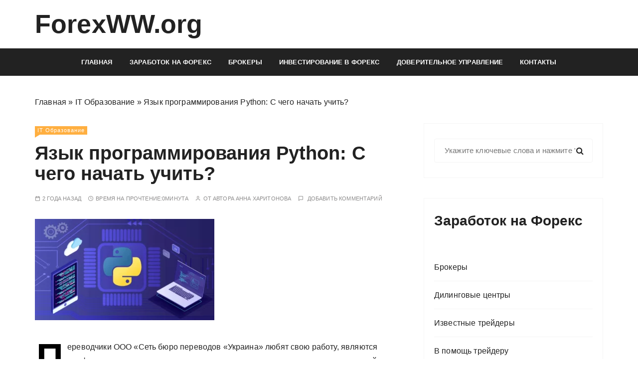

--- FILE ---
content_type: text/html; charset=UTF-8
request_url: https://forexww.org/jazyk-programmirovanija-python-s-chego-nachat/
body_size: 13966
content:

<!doctype html>
<html lang="ru-RU">
<head>
	<meta charset="UTF-8">
	<meta name="viewport" content="width=device-width, initial-scale=1">
	<link rel="profile" href="https://gmpg.org/xfn/11">
	
	        

	<meta name='robots' content='index, follow, max-image-preview:large, max-snippet:-1, max-video-preview:-1' />

	<!-- This site is optimized with the Yoast SEO plugin v18.2 - https://yoast.com/wordpress/plugins/seo/ -->
	<title>Язык программирования Python: С чего начать учить?</title>
	<meta name="description" content="Переводчики ООО &#171;Сеть бюро переводов &#171;Украина&#187; любят свою работу, являются профессиональными лингвистами и постоянно совершенствуют зна [...]" />
	<link rel="canonical" href="https://forexww.org/jazyk-programmirovanija-python-s-chego-nachat/" />
	<meta property="og:locale" content="ru_RU" />
	<meta property="og:type" content="article" />
	<meta property="og:title" content="Язык программирования Python: С чего начать учить?" />
	<meta property="og:description" content="Переводчики ООО &#171;Сеть бюро переводов &#171;Украина&#187; любят свою работу, являются профессиональными лингвистами и постоянно совершенствуют зна [...]" />
	<meta property="og:url" content="https://forexww.org/jazyk-programmirovanija-python-s-chego-nachat/" />
	<meta property="og:site_name" content="ForexWW.org" />
	<meta property="article:published_time" content="2023-08-08T13:12:45+00:00" />
	<meta property="article:modified_time" content="2023-08-29T08:02:55+00:00" />
	<meta property="og:image" content="https://forexww.org/wp-content/uploads/2021/04/logo2.png" />
	<meta property="og:image:width" content="316" />
	<meta property="og:image:height" content="67" />
	<meta property="og:image:type" content="image/png" />
	<meta name="twitter:label1" content="Written by" />
	<meta name="twitter:data1" content="Анна Харитонова" />
	<!-- / Yoast SEO plugin. -->


<link rel='stylesheet' id='wp-pagenavi-css'  href='https://forexww.org/wp-content/plugins/wp-pagenavi/pagenavi-css.css?ver=2.70' type='text/css' media='all' />
<link rel='stylesheet' id='gucherry-blog-google-fonts-css'  href='//fonts.googleapis.com/css?family=Cormorant+Garamond%3A400%2C400i%2C500%2C500i%2C600%2C600i%2C700%2C700i%26display%3Dswap&#038;subset=latin%2Clatin-ext&#038;ver=d523ba2ba73c27278a658a40b69a2c16' type='text/css' media='all' />
<link rel='stylesheet' id='iframe-lazy-css'  href='https://forexww.org/wp-content/plugins/wd-satellites-snippets/admin/options/sections/../inc/iframe-lazy/index.css?ver=1.0' type='text/css' media='all' />
<link rel='stylesheet' id='gucherry-lite-parent-style-css'  href='https://forexww.org/wp-content/themes/gucherry-blog/style.css?ver=d523ba2ba73c27278a658a40b69a2c16' type='text/css' media='all' />
<link rel='stylesheet' id='gucherry-lite-parent-main-style-css'  href='https://forexww.org/wp-content/themes/gucherry-blog/everestthemes/assets/dist/css/main-style.css?ver=d523ba2ba73c27278a658a40b69a2c16' type='text/css' media='all' />
<link rel='stylesheet' id='gucherry-lite-main-style-css'  href='https://forexww.org/wp-content/themes/gucherry-lite/everestthemes/assets/dist/css/main-style.css?ver=d523ba2ba73c27278a658a40b69a2c16' type='text/css' media='all' />
<style id='rocket-lazyload-inline-css' type='text/css'>
.rll-youtube-player{position:relative;padding-bottom:56.23%;height:0;overflow:hidden;max-width:100%;}.rll-youtube-player iframe{position:absolute;top:0;left:0;width:100%;height:100%;z-index:100;background:0 0}.rll-youtube-player img{bottom:0;display:block;left:0;margin:auto;max-width:100%;width:100%;position:absolute;right:0;top:0;border:none;height:auto;cursor:pointer;-webkit-transition:.4s all;-moz-transition:.4s all;transition:.4s all}.rll-youtube-player img:hover{-webkit-filter:brightness(75%)}.rll-youtube-player .play{height:72px;width:72px;left:50%;top:50%;margin-left:-36px;margin-top:-36px;position:absolute;background:url(https://forexww.org/wp-content/plugins/rocket-lazy-load/assets/img/youtube.png) no-repeat;cursor:pointer}.wp-has-aspect-ratio .rll-youtube-player{position:absolute;padding-bottom:0;width:100%;height:100%;top:0;bottom:0;left:0;right:0}
</style>
<script type='text/javascript' src='https://forexww.org/wp-content/themes/gucherry-lite/inc/iframe_js.js?ver=d523ba2ba73c27278a658a40b69a2c16' id='iframe_js-js'></script>
    <style type="text/css">  
       
        q,
        h1,
        h2,
        h3,
        h4,
        h5,
        h6, 
        .h1,
        .h2,
        .h3,
        .h4,
        .h5,
        .h6,
        blockquote,
        .site-title {

                        font-family: Cormorant Garamond;
                    }
            h1,
        h2,
        h3,
        h4,
        h5,
        h6, 
        .h1,
        .h2,
        .h3,
        .h4,
        .h5,
        .h6
        {
                    line-height: 1.1;
                    }
    
    </style>
        
        <style type="text/css">
                q,
        h1,
        h2,
        h3,
        h4,
        h5,
        h6,
        .h1,
        .h2,
        .h3,
        .h4,
        .h5,
        .h6,
        blockquote,
        .site-title {

            font-family: 'Josefin Sans', sans-serif;

        }

        body,
        button,
        input,
        select,
        textarea {

            font-family: 'Open Sans', sans-serif;

        }

        
    </style>

    <link rel="icon" href="https://forexww.org/wp-content/uploads/2014/01/cropped-supercoolpics_01_24072012204642-32x32.jpg" sizes="32x32" />
<link rel="icon" href="https://forexww.org/wp-content/uploads/2014/01/cropped-supercoolpics_01_24072012204642-192x192.jpg" sizes="192x192" />
<link rel="apple-touch-icon" href="https://forexww.org/wp-content/uploads/2014/01/cropped-supercoolpics_01_24072012204642-180x180.jpg" />
<meta name="msapplication-TileImage" content="https://forexww.org/wp-content/uploads/2014/01/cropped-supercoolpics_01_24072012204642-270x270.jpg" />
<style>.lazyload,.lazyloading{opacity:0;}.lazyloaded{opacity:1;transition:opacity 300ms;}</style><noscript><style id="rocket-lazyload-nojs-css">.rll-youtube-player, [data-lazy-src]{display:none !important;}</style></noscript>	<meta name="google-site-verification" content="zyqvqFZgZ4I44tYifBlSUdMXlUUl0n2kEaNQnO8t4v0" />

			
	
				<script type="application/ld+json">
		{
		"@context": "http://schema.org",
		"@type": "Article",
		"name": "",
		"datePublished": "2023-08-08'GMT+0400'17:08:45",
		"dateModified": "2023-08-08'GMT+0400'17:08:45",
		"headline": "Язык программирования Python: С чего начать учить?",
		"author": {
		"@type": "Person",
		"name": "Анна Харитонова"
		},
		"mainEntityOfPage": {
		"@type" : "WebPage",
		"@id" : "https://forexww.org/jazyk-programmirovanija-python-s-chego-nachat/"
		},

					"image": "https://forexww.org/wp-content/uploads/2023/07/dfab822f-b819-4abe-b342-984646cbd991-360x203-1.webp",
		
		"url": "https://forexww.org/jazyk-programmirovanija-python-s-chego-nachat/",
		"articleBody": "Переводчики ООО \"Сеть бюро переводов \"Украина\" любят свою работу, являются профессиональными лингвистами и постоянно совершенствуют знания в данной области. Группа Facebook взяла много кода с GitHub на C ++, Java и Python. Идея заключалась в том, чтобы использовать методы обработки естественного языка для извлечения шаблонов из языков. Программа изучила независимое от языка представление функции, а затем смогла использовать это для создания функции на другом языке. Паттернов в языке, видимо, достаточно. Поэтому задумайтесь о прокачивании языкового скилла уже сейчас. Найдите носителей языка в пределах досягаемости. Пытайтесь много говорить, слушая себя и корректируя произношение. Французский язык Репетитор для начинающих Киев - лучшие преподаватели на сайте Буки Кроме того, что касается курсов — курсы обычно ощутимо дороже. В Львовском клубе fee составляет $30 за пол года (спасибо IT-шным конторам которые помогают с помещением — без них было бы дороже). В кафе надо что-то заказывать, даже при минимальных заказах это выходит дороже чем Toastmasters club! Если не учить — само ничего не получится. Но изучение языка в натив среде гораздо эффективнее просто изучения. Программистам очень рекомендую изучать технологии на английском. Исходя из этого можно утверждать, что IT-перевод выделился в особый вид письменного перевода, хотя он, без сомнения, является одним из направлений технического перевода. Различные коммерческие документы с которыми должны работать переводчики с профессиональными знаниями в определенной области. Я занимаюсь переводчиком более 10 лет. Есть опыт в локализации сайтов и ПЗ. Предлагаю качественный перевод вашего мобильного приложения на испанский, французский (носителя языка) и немецкий ( уровень С1). Бюро переводов Опыт работы во Франции - 10 лет, работа в киевской школе Анны Киевской (подчиненной Министерству образования Франции), опыт работы ... Переводы в области науки и образования - очень сложные переводы. Вопрос в том, что тут очень много терминов. Частные школы с углубленным изучением IT и иностранных языков в Украине Сегодня нет ни одной области и ни одного бизнеса, которые обходились бы без Информационных Технологий. Именно поэтому знание IT выходит в приоритет в учебном процессе, и в будущем дает гарантированное трудоустройство, какую бы сферу не выбрал специалист. То же самое касается и знания иностранных языков – на сегодняшний день это must-have навык для любой престижной, или даже среднего уровня, вакансии. Также не следует игнорировать в этом случае важность дизайна. Сменная конструкция будет крайне полезна поскольку она позволяет наполнить страницу динамичным контентом. В сравнении с английским языком, в некоторых языках более длинные или короткие слова. К примеру, в большинстве азиатских языков есть слова, которые могли бы составлять менее половины длины слова из исходного языка. Из-за многочисленных сложностей, с которыми сталкиваются азиатские языки, возможно, вам будет необходимо увеличить шрифты до 120%, чтоб убедиться, что люди могли прочесть слова с легкостью. Репетитор для начинающих - Выбирайте лучших преподавателей на сайте Буки Французский язык Киев - Репетиторы Мой перевод поначалу основывался на версии на упрощённом китайском языке, но со временем в него было внесено множество изменений для поддержания его в соответствии с текущими версиями книги. “Я работаю инженером программного обеспечения сетевых устройств в Delta Network. Кроме того, я участник разработки веб-инструментария TurboGears. Если вы хотите помочь с переводом, просмотрите список волонтёров для соответствующих языков внизу и решите, стоит ли вам начать новый перевод или помочь уже существующему проекту. Это, конечно, причина того, что Cobol до сих пор используется во многих финансовых системах. Если вы когда-либо пробовали перевести даже небольшую программу с двух похожих языков, скажем, Python 2 на 3, вы знаете, что это на удивление сложно. Репетитор по английскому и французскому языкам, готовлю к ВНО, к сдаче экзаменов, преподаю детям и взрослым. Репетитор французского и русского языков. Помогаю изучать язык и получать от этого максимальное удовольствие. Переводы языков Перевод документации подразумевает перевод файлов в формате HTML, что можно использовать при переводе любых текстов, не обязательно документации к программным продуктам. Интерфейс программы поддерживает русский и английский языки. Делаю переводы испанского или португальского языков, иногда занимаюсь версткой и техническим дизайном. Все переводы, выполненные нашими переводчиками, мы можем заверить своей печатью или нотариально. А незадача в том, что именно с этими людьми вообще стоит разговаривать — есть о чём! При решении упражнений вы можете \"застрять\" и не знать, куда направить свой код дальше. Классическая выше университетское образование. Так что неудивительно, что и тут мы чаще всего привлекаем экспертов. Она должна отображать специфику языка и культурные особенности в содержании, общем дизайне и требованиях к сайту, в тоже самое время сохраняя при этом целостность сайта. Вы кого-то с кем-то перепутали, это математики и философы не от мира сего, а не предприниматели. Последние то как раз — адекватнейшие и «соль от соли» мира. Предриниматель же держит нос по ветру, а ушки на макушке, и что, как правило, должен уметь — так это управлять людьми. Бюро переводов и школа иностранных языков ABC Center Львов обычно работает с такими языками: Или хотя бы просто программированием занимались? Не надо мне сказки рассказывать про то, что без знания английского можно работать. Разработчик, взаимодействуя с заказчиком, может решать проблемы в программе быстрее. Он получает информацию быстрее и точнее, и эта информация не искажена посредником (погрешностями перевода и прочими ошибками). Перевод кода С++ в код Python с помощью ChatGPT На прошлых выходных мы решили собраться пересмотреть несколько сериалов/фильмов. Из 14 человек только я и еще однин человек проголосовали за то чтобы смотреть в оригинале (с англ субтитрами), остальные были согласны смотреть даже с плохим переводом.Ось така казочка малята. Выводи сделаете сами или надо разжевывать. — Хорошо знаешь язык, — с вероятностью близкой к 100% ты правильно поймешь поставленную задачу и логику, или новое решение, то есть, скорее всего, не прийдется переделывать, — уходит меньше времени.",
		"publisher": {
		"@type": "Organization",
		"name": "ForexWW.org",
		"logo": {
		"@type": "ImageObject",
		"url": "https://forexww.org/wp-content/uploads/2017/11/forexnw-logo-300x35.png"
		}
		}
		}
		</script>

		
				<script type="application/ld+json">
		{
		"@context": "https://schema.org",
		"@type": "BreadcrumbList",
		"itemListElement": [
		{
		"@type": "ListItem",
		"position": 1,
		"item": {
		"@type": "WebSite",
		"@id": "https://forexww.org/",
		"name": "Home"
		}
		},

				{
		"@type": "ListItem",
		"position": "2",
		"item": {
		"@type": "WebPage",
		"@id": "https://forexww.org/it-obrazovanie/",
		"name": "IT Образование"
		}
		},
		
		{
		"@type": "ListItem",
		"position": "3",
		"item": {
		"@type": "WebPage",
		"@id": "https://forexww.org/jazyk-programmirovanija-python-s-chego-nachat/",
					"image": "https://forexww.org/wp-content/uploads/2023/07/dfab822f-b819-4abe-b342-984646cbd991-360x203-1.webp",
				"name": "Язык программирования Python: С чего начать учить?"
		}
		}
		
				]
		}
		</script>

		
	</head>

<body class="post-template-default single single-post postid-2792 single-format-standard wp-custom-logo wp-embed-responsive">
<svg xmlns="http://www.w3.org/2000/svg" viewBox="0 0 0 0" width="0" height="0" focusable="false" role="none" style="visibility: hidden; position: absolute; left: -9999px; overflow: hidden;" ><defs><filter id="wp-duotone-dark-grayscale"><feColorMatrix color-interpolation-filters="sRGB" type="matrix" values=" .299 .587 .114 0 0 .299 .587 .114 0 0 .299 .587 .114 0 0 .299 .587 .114 0 0 " /><feComponentTransfer color-interpolation-filters="sRGB" ><feFuncR type="table" tableValues="0 0.49803921568627" /><feFuncG type="table" tableValues="0 0.49803921568627" /><feFuncB type="table" tableValues="0 0.49803921568627" /><feFuncA type="table" tableValues="1 1" /></feComponentTransfer><feComposite in2="SourceGraphic" operator="in" /></filter></defs></svg><svg xmlns="http://www.w3.org/2000/svg" viewBox="0 0 0 0" width="0" height="0" focusable="false" role="none" style="visibility: hidden; position: absolute; left: -9999px; overflow: hidden;" ><defs><filter id="wp-duotone-grayscale"><feColorMatrix color-interpolation-filters="sRGB" type="matrix" values=" .299 .587 .114 0 0 .299 .587 .114 0 0 .299 .587 .114 0 0 .299 .587 .114 0 0 " /><feComponentTransfer color-interpolation-filters="sRGB" ><feFuncR type="table" tableValues="0 1" /><feFuncG type="table" tableValues="0 1" /><feFuncB type="table" tableValues="0 1" /><feFuncA type="table" tableValues="1 1" /></feComponentTransfer><feComposite in2="SourceGraphic" operator="in" /></filter></defs></svg><svg xmlns="http://www.w3.org/2000/svg" viewBox="0 0 0 0" width="0" height="0" focusable="false" role="none" style="visibility: hidden; position: absolute; left: -9999px; overflow: hidden;" ><defs><filter id="wp-duotone-purple-yellow"><feColorMatrix color-interpolation-filters="sRGB" type="matrix" values=" .299 .587 .114 0 0 .299 .587 .114 0 0 .299 .587 .114 0 0 .299 .587 .114 0 0 " /><feComponentTransfer color-interpolation-filters="sRGB" ><feFuncR type="table" tableValues="0.54901960784314 0.98823529411765" /><feFuncG type="table" tableValues="0 1" /><feFuncB type="table" tableValues="0.71764705882353 0.25490196078431" /><feFuncA type="table" tableValues="1 1" /></feComponentTransfer><feComposite in2="SourceGraphic" operator="in" /></filter></defs></svg><svg xmlns="http://www.w3.org/2000/svg" viewBox="0 0 0 0" width="0" height="0" focusable="false" role="none" style="visibility: hidden; position: absolute; left: -9999px; overflow: hidden;" ><defs><filter id="wp-duotone-blue-red"><feColorMatrix color-interpolation-filters="sRGB" type="matrix" values=" .299 .587 .114 0 0 .299 .587 .114 0 0 .299 .587 .114 0 0 .299 .587 .114 0 0 " /><feComponentTransfer color-interpolation-filters="sRGB" ><feFuncR type="table" tableValues="0 1" /><feFuncG type="table" tableValues="0 0.27843137254902" /><feFuncB type="table" tableValues="0.5921568627451 0.27843137254902" /><feFuncA type="table" tableValues="1 1" /></feComponentTransfer><feComposite in2="SourceGraphic" operator="in" /></filter></defs></svg><svg xmlns="http://www.w3.org/2000/svg" viewBox="0 0 0 0" width="0" height="0" focusable="false" role="none" style="visibility: hidden; position: absolute; left: -9999px; overflow: hidden;" ><defs><filter id="wp-duotone-midnight"><feColorMatrix color-interpolation-filters="sRGB" type="matrix" values=" .299 .587 .114 0 0 .299 .587 .114 0 0 .299 .587 .114 0 0 .299 .587 .114 0 0 " /><feComponentTransfer color-interpolation-filters="sRGB" ><feFuncR type="table" tableValues="0 0" /><feFuncG type="table" tableValues="0 0.64705882352941" /><feFuncB type="table" tableValues="0 1" /><feFuncA type="table" tableValues="1 1" /></feComponentTransfer><feComposite in2="SourceGraphic" operator="in" /></filter></defs></svg><svg xmlns="http://www.w3.org/2000/svg" viewBox="0 0 0 0" width="0" height="0" focusable="false" role="none" style="visibility: hidden; position: absolute; left: -9999px; overflow: hidden;" ><defs><filter id="wp-duotone-magenta-yellow"><feColorMatrix color-interpolation-filters="sRGB" type="matrix" values=" .299 .587 .114 0 0 .299 .587 .114 0 0 .299 .587 .114 0 0 .299 .587 .114 0 0 " /><feComponentTransfer color-interpolation-filters="sRGB" ><feFuncR type="table" tableValues="0.78039215686275 1" /><feFuncG type="table" tableValues="0 0.94901960784314" /><feFuncB type="table" tableValues="0.35294117647059 0.47058823529412" /><feFuncA type="table" tableValues="1 1" /></feComponentTransfer><feComposite in2="SourceGraphic" operator="in" /></filter></defs></svg><svg xmlns="http://www.w3.org/2000/svg" viewBox="0 0 0 0" width="0" height="0" focusable="false" role="none" style="visibility: hidden; position: absolute; left: -9999px; overflow: hidden;" ><defs><filter id="wp-duotone-purple-green"><feColorMatrix color-interpolation-filters="sRGB" type="matrix" values=" .299 .587 .114 0 0 .299 .587 .114 0 0 .299 .587 .114 0 0 .299 .587 .114 0 0 " /><feComponentTransfer color-interpolation-filters="sRGB" ><feFuncR type="table" tableValues="0.65098039215686 0.40392156862745" /><feFuncG type="table" tableValues="0 1" /><feFuncB type="table" tableValues="0.44705882352941 0.4" /><feFuncA type="table" tableValues="1 1" /></feComponentTransfer><feComposite in2="SourceGraphic" operator="in" /></filter></defs></svg><svg xmlns="http://www.w3.org/2000/svg" viewBox="0 0 0 0" width="0" height="0" focusable="false" role="none" style="visibility: hidden; position: absolute; left: -9999px; overflow: hidden;" ><defs><filter id="wp-duotone-blue-orange"><feColorMatrix color-interpolation-filters="sRGB" type="matrix" values=" .299 .587 .114 0 0 .299 .587 .114 0 0 .299 .587 .114 0 0 .299 .587 .114 0 0 " /><feComponentTransfer color-interpolation-filters="sRGB" ><feFuncR type="table" tableValues="0.098039215686275 1" /><feFuncG type="table" tableValues="0 0.66274509803922" /><feFuncB type="table" tableValues="0.84705882352941 0.41960784313725" /><feFuncA type="table" tableValues="1 1" /></feComponentTransfer><feComposite in2="SourceGraphic" operator="in" /></filter></defs></svg>	<div class="page-wrap extra-gc-layout-4">
       <a class="skip-link screen-reader-text" href="#content">Перейти к содержимому</a>
       <header class="mastheader gc-header-s4">
            <div class="header-inner">
				                <div class="gc-logo-block">
                    <div class="gc-container">
                        <div class="gc-row">
                            <div class="gc-col left">
                                <div class="site-identity">

                                    <span class="site-title"><a href="https://forexww.org/" rel="home" data-wpel-link="internal">ForexWW.org</a></span>
                                                                    </div><!-- // site-identity -->
                            </div><!-- // gc-col -->
                            <div class="gc-col right">
                                <div class="widget-area-entry">
                                                 
                                 </div>
                            </div>
                            </div><!-- // gc-row -->
                    </div><!-- // gc-container -->
                </div><!-- // gc-logo-block -->
                <div class="bottom-header">
                    <div class="gc-container">
                        <div class="gc-row">
                            <div class="gc-col center">
                                <div class="primary-navigation-wrap">
                                    <div class="menu-toggle">
                                        <span class="hamburger-bar"></span>
                                        <span class="hamburger-bar"></span>
                                        <span class="hamburger-bar"></span>
                                    </div><!-- .menu-toggle -->
                                    <nav id="site-navigation" class="site-navigation">
                                        <ul id="menu-top-menu" class="primary-menu"><li id="menu-item-421" class="menu-item menu-item-type-custom menu-item-object-custom menu-item-421"><a title="Все о Форекс" href="/" data-wpel-link="internal">Главная</a></li>
<li id="menu-item-36" class="menu-item menu-item-type-custom menu-item-object-custom menu-item-36"><a href="/zarabotok-na-forex/" data-wpel-link="internal">Заработок на форекс</a></li>
<li id="menu-item-1082" class="menu-item menu-item-type-taxonomy menu-item-object-category menu-item-1082"><a href="https://forexww.org/brokery/" data-wpel-link="internal">Брокеры</a></li>
<li id="menu-item-47" class="menu-item menu-item-type-custom menu-item-object-custom menu-item-47"><a href="/investirovanie-v-foreks/" data-wpel-link="internal">Инвестирование в форекс</a></li>
<li id="menu-item-48" class="menu-item menu-item-type-taxonomy menu-item-object-category menu-item-48"><a href="https://forexww.org/doveritelnoe-upravlenie/" data-wpel-link="internal">Доверительное управление</a></li>
<li id="menu-item-1838" class="menu-item menu-item-type-post_type menu-item-object-page menu-item-1838"><a href="https://forexww.org/contacts/" data-wpel-link="internal">Контакты</a></li>
</ul>                                    </nav>
                                </div><!-- // primary-navigation-wrap -->
                            </div><!-- // gc-col -->
                        </div><!-- // gc-row -->
                    </div><!-- // gc-container -->
                </div><!-- // bottom-header -->
            </div><!-- // header-inner -->
        </header><!-- // mastheader gc-header-s4 -->
        
        <div class="site-overlay"></div>
        
	<section class="main-content-area-wrap">
        <div class="single-page-wrap">
            <div class="single-page-s1 layout-tweak">
                <div class="gc-container">
                     			<div class="gc-breadcrumb">
                <div class="breadcrumb-entry">
                    <!-- Must work -->
                    <span><span><a href="https://forexww.org/" data-wpel-link="internal">Главная</a> » <span><a href="https://forexww.org/it-obrazovanie/" data-wpel-link="internal">IT Образование</a> » <span class="breadcrumb_last" aria-current="page">Язык программирования Python: С чего начать учить?</span></span></span></span>                </div><!-- // breadcrumb-entry -->
            </div><!-- // gc-breadcrumb -->
 			                    <div id="primary" class="content-area">
                            <div class="single-page-inner">
                                <div class="row">
                                                                       <div class="col-lg-8 col-md-12 sticky-portion">
                                        
<div id="post-2792" class="single-page-entry">
        <div class="entry-cats"><ul class="post-categories">
	<li><a href="https://forexww.org/it-obrazovanie/" rel="category tag" data-wpel-link="internal">IT Образование</a></li></ul></div>    <div class="page-title">
        <h1>Язык программирования Python: С чего начать учить?</h1>
    </div><!-- // page-ttile -->
    <div class="entry-metas">
        <ul>
            <li class="posted-time"><span>2 года назад</span></li>            <li class="read-time">Время на прочтение:<span>0минута</span></li>            <li class="author">от автора <span class="author vcard"><a href="https://forexww.org/author/annakh/" data-wpel-link="internal">Анна Харитонова</a></span></li>                    		<li class="comment">
        			<a href="https://forexww.org/jazyk-programmirovanija-python-s-chego-nachat/" data-wpel-link="internal">
        				Добавить комментарий        			</a>
        		</li>
	          	        </ul>
    </div><!-- // entry-metas -->
    
			<figure class="thumb featured-image">
				<img width="360" height="203" src="data:image/svg+xml,%3Csvg%20xmlns='http://www.w3.org/2000/svg'%20viewBox='0%200%20360%20203'%3E%3C/svg%3E" class="attachment-full size-full wp-post-image" alt="Язык программирования Python: С чего начать учить?" data-lazy-srcset="https://forexww.org/wp-content/uploads/2023/07/dfab822f-b819-4abe-b342-984646cbd991-360x203-1.webp 360w, https://forexww.org/wp-content/uploads/2023/07/dfab822f-b819-4abe-b342-984646cbd991-360x203-1-300x169.webp 300w" data-lazy-sizes="(max-width: 360px) 100vw, 360px" data-lazy-src="https://forexww.org/wp-content/uploads/2023/07/dfab822f-b819-4abe-b342-984646cbd991-360x203-1.webp" /><noscript><img width="360" height="203" src="https://forexww.org/wp-content/uploads/2023/07/dfab822f-b819-4abe-b342-984646cbd991-360x203-1.webp" class="attachment-full size-full wp-post-image" alt="Язык программирования Python: С чего начать учить?" srcset="https://forexww.org/wp-content/uploads/2023/07/dfab822f-b819-4abe-b342-984646cbd991-360x203-1.webp 360w, https://forexww.org/wp-content/uploads/2023/07/dfab822f-b819-4abe-b342-984646cbd991-360x203-1-300x169.webp 300w" sizes="(max-width: 360px) 100vw, 360px" /></noscript>			</figure><!-- // thumb featured-image -->

		    <div class="single-page-content-area">
               <div class="editor-entry dropcap">
            <p>Переводчики ООО &#171;Сеть бюро переводов &#171;Украина&#187; любят свою работу, являются профессиональными лингвистами и постоянно совершенствуют знания в данной области. Группа Facebook взяла много кода с GitHub на C ++, Java и Python. Идея заключалась в том, чтобы использовать методы обработки естественного языка для извлечения шаблонов из языков. Программа изучила независимое от языка представление функции, а затем смогла использовать это для создания функции на другом языке. Паттернов в языке, видимо, достаточно.</p>
<p><img class="aligncenter" style="display: block; margin-left: auto; margin-right: auto;" src="data:image/svg+xml,%3Csvg%20xmlns='http://www.w3.org/2000/svg'%20viewBox='0%200%20302%200'%3E%3C/svg%3E" alt="переводчик языков программирования" width="302px" data-lazy-src="https://deveducation.com/wp-content/uploads/2022/11/image-wVf7k5zjtg2EqKxO.webp" /><noscript><img class="aligncenter" style="display: block; margin-left: auto; margin-right: auto;" src="https://deveducation.com/wp-content/uploads/2022/11/image-wVf7k5zjtg2EqKxO.webp" alt="переводчик языков программирования" width="302px" /></noscript></p>
<p>Поэтому задумайтесь о прокачивании языкового скилла уже сейчас. Найдите носителей языка в пределах досягаемости. Пытайтесь много говорить, слушая себя и корректируя произношение.</p>
<h2>Французский язык Репетитор для начинающих Киев &#8212; лучшие преподаватели на сайте Буки</h2>
<p>Кроме того, что касается курсов — курсы обычно ощутимо дороже. В Львовском клубе fee составляет $30 за пол года (спасибо IT-шным конторам которые помогают с помещением — без них было бы дороже). В кафе надо что-то заказывать, даже при минимальных заказах это выходит дороже чем Toastmasters club! Если не учить — само ничего не получится. Но изучение языка в натив среде гораздо эффективнее просто изучения.</p>
<p><img class="aligncenter" style="display: block; margin-left: auto; margin-right: auto;" src="data:image/svg+xml,%3Csvg%20xmlns='http://www.w3.org/2000/svg'%20viewBox='0%200%20301%200'%3E%3C/svg%3E" alt="переводчик языков программирования" width="301px" data-lazy-src="https://deveducation.com/wp-content/uploads/2022/11/e89e9fe7-fc0c-484e-abf9-74e588027f35.webp" /><noscript><img class="aligncenter" style="display: block; margin-left: auto; margin-right: auto;" src="https://deveducation.com/wp-content/uploads/2022/11/e89e9fe7-fc0c-484e-abf9-74e588027f35.webp" alt="переводчик языков программирования" width="301px" /></noscript></p>
<p>Программистам очень рекомендую изучать технологии на английском. Исходя из этого можно утверждать, что IT-перевод выделился в особый вид письменного перевода, хотя он, без сомнения, является одним из направлений технического перевода. Различные коммерческие документы с которыми должны работать переводчики с профессиональными знаниями в определенной области. Я занимаюсь переводчиком более 10 лет. Есть опыт в локализации сайтов и ПЗ. Предлагаю качественный перевод вашего мобильного приложения на испанский, французский (носителя языка) и немецкий ( уровень С1).</p>
<h2>Бюро переводов</h2>
<p>Опыт работы во Франции &#8212; 10 лет, работа в киевской школе Анны Киевской (подчиненной Министерству образования Франции), опыт работы &#8230; Переводы в области науки и образования &#8212; очень сложные переводы. Вопрос в том, что тут очень много терминов. Частные школы с углубленным изучением IT и иностранных языков в Украине Сегодня нет ни одной области и ни одного бизнеса, которые обходились бы без Информационных Технологий. Именно поэтому знание IT выходит в приоритет в учебном процессе, и в будущем дает гарантированное трудоустройство, какую бы сферу не выбрал специалист. То же самое касается и знания иностранных языков – на сегодняшний день это must-have навык для любой престижной, или даже среднего уровня, вакансии.</p>
<div style="text-align: center;">
<div data-src="https://www.youtube.com/embed/w-lJiIlPl-0" data-width="567" data-height="313" data-frameborder="0"  data-img-src="https://img.youtube.com/vi/w-lJiIlPl-0/sddefault.jpg" class='lazy-embed inactive'></div>
</div>
<p>Также не следует игнорировать в этом случае важность дизайна. Сменная конструкция будет крайне полезна поскольку она позволяет наполнить страницу динамичным контентом. В сравнении с английским языком, в некоторых языках более длинные или короткие слова. К примеру, в большинстве азиатских языков есть слова, которые могли бы составлять менее половины длины слова из исходного языка. Из-за многочисленных сложностей, с которыми сталкиваются азиатские языки, возможно, вам будет необходимо увеличить шрифты до 120%, чтоб убедиться, что люди могли прочесть слова с легкостью.</p>
<h2>Репетитор для начинающих &#8212; Выбирайте лучших преподавателей на сайте Буки Французский язык Киев &#8212; Репетиторы</h2>
<p>Мой перевод поначалу основывался на версии на упрощённом китайском языке, но со временем в него было внесено множество изменений для поддержания его в соответствии с текущими версиями книги. “Я работаю инженером программного обеспечения сетевых устройств в Delta Network. Кроме того, я участник разработки веб-инструментария TurboGears. Если вы хотите помочь с переводом, просмотрите список волонтёров для соответствующих языков внизу и решите, стоит ли вам начать новый перевод или помочь уже существующему проекту. Это, конечно, причина того, что Cobol до сих пор используется во многих финансовых системах. Если вы когда-либо пробовали перевести даже небольшую программу с двух похожих языков, скажем, Python 2 на 3, вы знаете, что это на удивление сложно.</p>
<p><img class="aligncenter" style="display: block; margin-left: auto; margin-right: auto;" src="data:image/svg+xml,%3Csvg%20xmlns='http://www.w3.org/2000/svg'%20viewBox='0%200%20304%200'%3E%3C/svg%3E" alt="переводчик языков программирования" width="304px" data-lazy-src="https://deveducation.com/wp-content/uploads/2022/11/bf5cad82-c786-48aa-a11b-de3162a76484-1024x521.webp" /><noscript><img class="aligncenter" style="display: block; margin-left: auto; margin-right: auto;" src="https://deveducation.com/wp-content/uploads/2022/11/bf5cad82-c786-48aa-a11b-de3162a76484-1024x521.webp" alt="переводчик языков программирования" width="304px" /></noscript></p>
<p>Репетитор по английскому и французскому языкам, готовлю к ВНО, к сдаче экзаменов, преподаю детям и взрослым. Репетитор французского и русского языков. Помогаю изучать язык и получать от этого максимальное удовольствие.</p>
<h2>Переводы языков</h2>
<p>Перевод документации подразумевает перевод файлов в формате HTML, что можно использовать при переводе любых текстов, не обязательно документации к программным продуктам. Интерфейс программы поддерживает русский и английский языки. Делаю переводы испанского или португальского языков, иногда занимаюсь версткой и техническим дизайном. Все переводы, выполненные нашими переводчиками, мы можем заверить своей печатью или нотариально.</p>
<ul>
<li>А незадача в том, что именно с этими людьми вообще стоит разговаривать — есть о чём!</li>
<li>При решении упражнений вы можете &#171;застрять&#187; и не знать, куда направить свой код дальше.</li>
<li>Классическая выше университетское образование.</li>
<li>Так что неудивительно, что и тут мы чаще всего привлекаем экспертов.</li>
<li>Она должна отображать специфику языка и культурные особенности в содержании, общем дизайне и требованиях к сайту, в тоже самое время сохраняя при этом целостность сайта.</li>
</ul>
<p>Вы кого-то с кем-то перепутали, это математики и философы не от мира сего, а не предприниматели. Последние то как раз — адекватнейшие и «соль от соли» мира. Предриниматель же держит нос по ветру, а ушки на макушке, и что, как правило, должен уметь — так это управлять людьми.</p>
<h2>Бюро переводов и школа иностранных языков ABC Center Львов обычно работает с такими языками:</h2>
<p>Или хотя бы просто программированием занимались? Не надо мне сказки рассказывать про то, что без знания английского можно работать. Разработчик, взаимодействуя с заказчиком, может решать проблемы в программе быстрее. Он получает информацию быстрее и точнее, и эта информация не искажена посредником (погрешностями перевода и прочими ошибками).</p>
<h2>Перевод кода С++ в код Python с помощью ChatGPT</h2>
<p>На прошлых выходных мы решили собраться пересмотреть несколько сериалов/фильмов. Из 14 человек только я и еще однин человек проголосовали за то чтобы смотреть в оригинале (с англ субтитрами), остальные были согласны смотреть даже с плохим переводом.Ось така казочка малята. Выводи сделаете сами или надо разжевывать. — Хорошо знаешь язык, — с вероятностью близкой к 100% ты правильно поймешь поставленную задачу и логику, или новое решение, то есть, скорее всего, не прийдется переделывать, — уходит меньше времени.</p>
<div class='code-block code-block-3' style='margin: 8px auto; text-align: center; display: block; clear: both;'>
<!-- Revive Adserver Asynchronous JS Tag (click tracking for: Revive Adserver) - Generated with Revive Adserver v5.0.5 -->
<ins data-revive-zoneid="180" data-revive-source="https%3A%2F%2Fforexnw.ru%2F" data-revive-ct0="{clickurl_enc}" data-revive-id="283c4c451bc0b8da7cecf50117a0ab55"></ins>
<script>
    (function() {
        // Prepare get params
        const params = new URLSearchParams({
            lang: document.querySelector('html').getAttribute('lang').slice(0, 2).toLowerCase()
        });
        var po = document.createElement('script'); po.type = 'text/javascript'; po.async = true;
        po.src = '//protate.live/www/dlr/urpa.php?fl=asyncjs&' + params.toString();
        var s = document.getElementsByTagName('script')[0]; s.parentNode.insertBefore(po, s);
    })();
</script>
</div>
<!-- AI CONTENT END 3 -->
        </div><!-- // editor-entry -->
                <div class="post-navigation">
            <div class="nav-links">
                              <div class="nav-previous">
                    <span>Предыдущая запись</span>
                    <a href="https://forexww.org/7-prichin-pochemu-vam-sleduet-ispolzovat/" data-wpel-link="internal">7 причин, почему вам следует использовать программирование на Rust</a>
                </div>
                                <div class="nav-next">
                    <span>Следующая запись</span>
                    <a href="https://forexww.org/kakie-navyki-raboty-s-oblakami-budut-nuzhny/" data-wpel-link="internal">Какие навыки работы с облаками будут нужны руководителю ИТ-отдела</a>
                </div>
                            </div><!-- // nav-links -->
        </div><!-- // post-navigation -->
                <div class="related-posts">
            <div class="related-inner">
                               <div class="section-title">
                    <h4>Похожие записи</h4>
                </div><!-- // section-title -->
                                <div class="related-entry">
                    <div class="row">
                                            <div class="col-lg-6 col-md-6 col-sm-12 col-12">
                            <article>
                                <div class="box">
                                                                    <div class="left">
                                        <figure class="thumb">
                                            <a href="https://forexww.org/ux-ui-dizajn-chto-jeto-prostymi-slovami/" data-wpel-link="internal">
                                                <img width="300" height="300" src="data:image/svg+xml,%3Csvg%20xmlns='http://www.w3.org/2000/svg'%20viewBox='0%200%20300%20300'%3E%3C/svg%3E" class="attachment-gucherry-blog-thumbnail-two size-gucherry-blog-thumbnail-two wp-post-image" alt="Ux Ui-дизайн Что Это? Простыми Словами" loading="lazy" data-lazy-srcset="https://forexww.org/wp-content/uploads/2024/03/Что-такое-UX-UI-дизайн-300x300.jpg 300w, https://forexww.org/wp-content/uploads/2024/03/Что-такое-UX-UI-дизайн-150x150.jpg 150w, https://forexww.org/wp-content/uploads/2024/03/Что-такое-UX-UI-дизайн-50x50.jpg 50w" data-lazy-sizes="(max-width: 300px) 100vw, 300px" data-lazy-src="https://forexww.org/wp-content/uploads/2024/03/Что-такое-UX-UI-дизайн-300x300.jpg" /><noscript><img width="300" height="300" src="https://forexww.org/wp-content/uploads/2024/03/Что-такое-UX-UI-дизайн-300x300.jpg" class="attachment-gucherry-blog-thumbnail-two size-gucherry-blog-thumbnail-two wp-post-image" alt="Ux Ui-дизайн Что Это? Простыми Словами" loading="lazy" srcset="https://forexww.org/wp-content/uploads/2024/03/Что-такое-UX-UI-дизайн-300x300.jpg 300w, https://forexww.org/wp-content/uploads/2024/03/Что-такое-UX-UI-дизайн-150x150.jpg 150w, https://forexww.org/wp-content/uploads/2024/03/Что-такое-UX-UI-дизайн-50x50.jpg 50w" sizes="(max-width: 300px) 100vw, 300px" /></noscript>                                            </a>
                                        </figure><!-- // thumb -->
                                    </div><!-- // left -->
                                                                        <div class="right">
                                        <div class="post-content">
                                            <div class="post-title">
                                                <a href="https://forexww.org/ux-ui-dizajn-chto-jeto-prostymi-slovami/" data-wpel-link="internal">Ux Ui-дизайн Что Это? Простыми Словами</a>
                                            </div><!-- // post-title -->
                                            <div class="entry-metas">
                                                <ul>
                                                    <li class="posted-time"><span>2 года назад</span></li>                                                </ul>
                                            </div><!-- // entry-metas -->
                                        </div><!-- // post-content -->
                                    </div><!-- // right -->
                                </div><!-- // box -->
                            </article><!-- // hentry -->
                        </div><!-- // col -->
                                                <div class="col-lg-6 col-md-6 col-sm-12 col-12">
                            <article>
                                <div class="box">
                                                                    <div class="left">
                                        <figure class="thumb">
                                            <a href="https://forexww.org/chto-dolzhen-znat-i-umet-frontend-razrabotchik-v/" data-wpel-link="internal">
                                                <img width="300" height="300" src="data:image/svg+xml,%3Csvg%20xmlns='http://www.w3.org/2000/svg'%20viewBox='0%200%20300%20300'%3E%3C/svg%3E" class="attachment-gucherry-blog-thumbnail-two size-gucherry-blog-thumbnail-two wp-post-image" alt="Что Должен Знать И Уметь Frontend-разработчик В 2024 Году" loading="lazy" data-lazy-srcset="https://forexww.org/wp-content/uploads/2024/03/Кто-такой-frontend-developer-и-что-должен-уметь-300x300.jpg 300w, https://forexww.org/wp-content/uploads/2024/03/Кто-такой-frontend-developer-и-что-должен-уметь-150x150.jpg 150w, https://forexww.org/wp-content/uploads/2024/03/Кто-такой-frontend-developer-и-что-должен-уметь-50x50.jpg 50w" data-lazy-sizes="(max-width: 300px) 100vw, 300px" data-lazy-src="https://forexww.org/wp-content/uploads/2024/03/Кто-такой-frontend-developer-и-что-должен-уметь-300x300.jpg" /><noscript><img width="300" height="300" src="https://forexww.org/wp-content/uploads/2024/03/Кто-такой-frontend-developer-и-что-должен-уметь-300x300.jpg" class="attachment-gucherry-blog-thumbnail-two size-gucherry-blog-thumbnail-two wp-post-image" alt="Что Должен Знать И Уметь Frontend-разработчик В 2024 Году" loading="lazy" srcset="https://forexww.org/wp-content/uploads/2024/03/Кто-такой-frontend-developer-и-что-должен-уметь-300x300.jpg 300w, https://forexww.org/wp-content/uploads/2024/03/Кто-такой-frontend-developer-и-что-должен-уметь-150x150.jpg 150w, https://forexww.org/wp-content/uploads/2024/03/Кто-такой-frontend-developer-и-что-должен-уметь-50x50.jpg 50w" sizes="(max-width: 300px) 100vw, 300px" /></noscript>                                            </a>
                                        </figure><!-- // thumb -->
                                    </div><!-- // left -->
                                                                        <div class="right">
                                        <div class="post-content">
                                            <div class="post-title">
                                                <a href="https://forexww.org/chto-dolzhen-znat-i-umet-frontend-razrabotchik-v/" data-wpel-link="internal">Что Должен Знать И Уметь Frontend-разработчик В 2024 Году</a>
                                            </div><!-- // post-title -->
                                            <div class="entry-metas">
                                                <ul>
                                                    <li class="posted-time"><span>2 года назад</span></li>                                                </ul>
                                            </div><!-- // entry-metas -->
                                        </div><!-- // post-content -->
                                    </div><!-- // right -->
                                </div><!-- // box -->
                            </article><!-- // hentry -->
                        </div><!-- // col -->
                                                <div class="col-lg-6 col-md-6 col-sm-12 col-12">
                            <article>
                                <div class="box">
                                                                    <div class="left">
                                        <figure class="thumb">
                                            <a href="https://forexww.org/5-it-specialnostej-kotorye-mozhno-osvoit-s-nulja/" data-wpel-link="internal">
                                                <img width="300" height="300" src="data:image/svg+xml,%3Csvg%20xmlns='http://www.w3.org/2000/svg'%20viewBox='0%200%20300%20300'%3E%3C/svg%3E" class="attachment-gucherry-blog-thumbnail-two size-gucherry-blog-thumbnail-two wp-post-image" alt="5 It-специальностей, Которые Можно Освоить С Нуля, Чтобы Быстро Найти Работу С Хорошим Доходом" loading="lazy" data-lazy-srcset="https://forexww.org/wp-content/uploads/2024/03/профессии-в-IT-без-знания-языков-программирования-300x300.jpg 300w, https://forexww.org/wp-content/uploads/2024/03/профессии-в-IT-без-знания-языков-программирования-150x150.jpg 150w, https://forexww.org/wp-content/uploads/2024/03/профессии-в-IT-без-знания-языков-программирования-50x50.jpg 50w" data-lazy-sizes="(max-width: 300px) 100vw, 300px" data-lazy-src="https://forexww.org/wp-content/uploads/2024/03/профессии-в-IT-без-знания-языков-программирования-300x300.jpg" /><noscript><img width="300" height="300" src="https://forexww.org/wp-content/uploads/2024/03/профессии-в-IT-без-знания-языков-программирования-300x300.jpg" class="attachment-gucherry-blog-thumbnail-two size-gucherry-blog-thumbnail-two wp-post-image" alt="5 It-специальностей, Которые Можно Освоить С Нуля, Чтобы Быстро Найти Работу С Хорошим Доходом" loading="lazy" srcset="https://forexww.org/wp-content/uploads/2024/03/профессии-в-IT-без-знания-языков-программирования-300x300.jpg 300w, https://forexww.org/wp-content/uploads/2024/03/профессии-в-IT-без-знания-языков-программирования-150x150.jpg 150w, https://forexww.org/wp-content/uploads/2024/03/профессии-в-IT-без-знания-языков-программирования-50x50.jpg 50w" sizes="(max-width: 300px) 100vw, 300px" /></noscript>                                            </a>
                                        </figure><!-- // thumb -->
                                    </div><!-- // left -->
                                                                        <div class="right">
                                        <div class="post-content">
                                            <div class="post-title">
                                                <a href="https://forexww.org/5-it-specialnostej-kotorye-mozhno-osvoit-s-nulja/" data-wpel-link="internal">5 It-специальностей, Которые Можно Освоить С Нуля, Чтобы Быстро Найти Работу С Хорошим Доходом</a>
                                            </div><!-- // post-title -->
                                            <div class="entry-metas">
                                                <ul>
                                                    <li class="posted-time"><span>2 года назад</span></li>                                                </ul>
                                            </div><!-- // entry-metas -->
                                        </div><!-- // post-content -->
                                    </div><!-- // right -->
                                </div><!-- // box -->
                            </article><!-- // hentry -->
                        </div><!-- // col -->
                                                <div class="col-lg-6 col-md-6 col-sm-12 col-12">
                            <article>
                                <div class="box">
                                                                    <div class="left">
                                        <figure class="thumb">
                                            <a href="https://forexww.org/kto-takie-prompt-inzhenery-i-mozhno-li-osvoit/" data-wpel-link="internal">
                                                <img width="300" height="300" src="data:image/svg+xml,%3Csvg%20xmlns='http://www.w3.org/2000/svg'%20viewBox='0%200%20300%20300'%3E%3C/svg%3E" class="attachment-gucherry-blog-thumbnail-two size-gucherry-blog-thumbnail-two wp-post-image" alt="Кто Такие Промпт-инженеры И Можно Ли Освоить Эту Специальность, Не Зная Языков Программирования" loading="lazy" data-lazy-srcset="https://forexww.org/wp-content/uploads/2024/03/кто-такой-prompt-engineer-300x300.jpg 300w, https://forexww.org/wp-content/uploads/2024/03/кто-такой-prompt-engineer-150x150.jpg 150w, https://forexww.org/wp-content/uploads/2024/03/кто-такой-prompt-engineer-50x50.jpg 50w" data-lazy-sizes="(max-width: 300px) 100vw, 300px" data-lazy-src="https://forexww.org/wp-content/uploads/2024/03/кто-такой-prompt-engineer-300x300.jpg" /><noscript><img width="300" height="300" src="https://forexww.org/wp-content/uploads/2024/03/кто-такой-prompt-engineer-300x300.jpg" class="attachment-gucherry-blog-thumbnail-two size-gucherry-blog-thumbnail-two wp-post-image" alt="Кто Такие Промпт-инженеры И Можно Ли Освоить Эту Специальность, Не Зная Языков Программирования" loading="lazy" srcset="https://forexww.org/wp-content/uploads/2024/03/кто-такой-prompt-engineer-300x300.jpg 300w, https://forexww.org/wp-content/uploads/2024/03/кто-такой-prompt-engineer-150x150.jpg 150w, https://forexww.org/wp-content/uploads/2024/03/кто-такой-prompt-engineer-50x50.jpg 50w" sizes="(max-width: 300px) 100vw, 300px" /></noscript>                                            </a>
                                        </figure><!-- // thumb -->
                                    </div><!-- // left -->
                                                                        <div class="right">
                                        <div class="post-content">
                                            <div class="post-title">
                                                <a href="https://forexww.org/kto-takie-prompt-inzhenery-i-mozhno-li-osvoit/" data-wpel-link="internal">Кто Такие Промпт-инженеры И Можно Ли Освоить Эту Специальность, Не Зная Языков Программирования</a>
                                            </div><!-- // post-title -->
                                            <div class="entry-metas">
                                                <ul>
                                                    <li class="posted-time"><span>2 года назад</span></li>                                                </ul>
                                            </div><!-- // entry-metas -->
                                        </div><!-- // post-content -->
                                    </div><!-- // right -->
                                </div><!-- // box -->
                            </article><!-- // hentry -->
                        </div><!-- // col -->
                                            </div><!-- // row -->
                </div><!-- // related-entry -->
            </div><!-- // related-inner -->
        </div><!-- // related-posts -->
        
<div id="comments" class="comments-area comments-box-entry">

		<div id="respond" class="comment-respond">
		<h4 id="reply-title" class="comment-reply-title">Добавить комментарий <small><a rel="nofollow" id="cancel-comment-reply-link" href="/jazyk-programmirovanija-python-s-chego-nachat/#respond" style="display:none;" data-wpel-link="internal">Отменить ответ</a></small></h4><form action="https://forexww.org/wp-comments-post.php" method="post" id="commentform" class="comment-form" novalidate><p class="comment-notes"><span id="email-notes">Ваш адрес email не будет опубликован.</span> <span class="required-field-message" aria-hidden="true">Обязательные поля помечены <span class="required" aria-hidden="true">*</span></span></p><p class="comment-form-comment"><label for="comment">Комментарий <span class="required" aria-hidden="true">*</span></label> <textarea id="comment" name="comment" cols="45" rows="8" maxlength="65525" required></textarea></p><p class="comment-form-author"><label for="author">Имя <span class="required" aria-hidden="true">*</span></label> <input id="author" name="author" type="text" value="" size="30" maxlength="245" required /></p>
<p class="comment-form-email"><label for="email">Email <span class="required" aria-hidden="true">*</span></label> <input id="email" name="email" type="email" value="" size="30" maxlength="100" aria-describedby="email-notes" required /></p>
<p class="form-submit"><input name="submit" type="submit" id="submit" class="submit" value="Отправить комментарий" /> <input type='hidden' name='comment_post_ID' value='2792' id='comment_post_ID' />
<input type='hidden' name='comment_parent' id='comment_parent' value='0' />
</p><p style="display: none;"><input type="hidden" id="akismet_comment_nonce" name="akismet_comment_nonce" value="c5baee1e20" /></p><input type="hidden" id="killer_value" name="killer_value" value="47d1e990583c9c67424d369f3414728e"/><p style="display: none !important;"><label>&#916;<textarea name="ak_hp_textarea" cols="45" rows="8" maxlength="100"></textarea></label><input type="hidden" id="ak_js_1" name="ak_js" value="127"/><script>document.getElementById( "ak_js_1" ).setAttribute( "value", ( new Date() ).getTime() );</script></p></form>	</div><!-- #respond -->
	
</div><!-- #comments -->
    </div><!-- // default-page-content-area -->
</div><!-- // single-page-content-area -->                                    </div><!-- // col -->
                                    <div class="col-lg-4 col-md-12 sticky-portion">
    <aside id="secondary" class="secondary-widget-area">
                            <div id="search-2" class="widget widget_search"><form role="search" method="get" class="search-form" action="https://forexww.org/" >
    <label>
        <span class="screen-reader-text">Искать:</span>
        <input type="search" class="search-field" placeholder="Укажите ключевые слова и нажмите &quot;ввод&quot;" value="" name="s" />
    </label>
    
    <button type="submit" class="search-submit"><i class="fa fa-search" aria-hidden="true">
    </i></button>
    </form></div><div id="nav_menu-2" class="widget widget_nav_menu"><nav><div class="widget-title"><h4>Заработок на Форекс</h4></div><div class="menu-zarabotok-na-foreks-container"><ul id="menu-zarabotok-na-foreks" class="menu"><li id="menu-item-276" class="menu-item menu-item-type-taxonomy menu-item-object-category menu-item-276"><a href="https://forexww.org/brokery/" data-wpel-link="internal">Брокеры</a></li>
<li id="menu-item-277" class="menu-item menu-item-type-taxonomy menu-item-object-category menu-item-277"><a href="https://forexww.org/zarabotok-na-forex/dilingovye-cetry/" data-wpel-link="internal">Дилинговые центры</a></li>
<li id="menu-item-278" class="menu-item menu-item-type-taxonomy menu-item-object-category menu-item-278"><a href="https://forexww.org/zarabotok-na-forex/istorii-uspexa/izvestnye-trejdery/" data-wpel-link="internal">Известные трейдеры</a></li>
<li id="menu-item-353" class="menu-item menu-item-type-taxonomy menu-item-object-category menu-item-has-children menu-item-353"><a href="https://forexww.org/zarabotok-na-forex/v-pomoshh-trejderu/" data-wpel-link="internal">В помощь трейдеру</a>
<ul class="sub-menu">
	<li id="menu-item-681" class="menu-item menu-item-type-taxonomy menu-item-object-category menu-item-681"><a href="https://forexww.org/zarabotok-na-forex/v-pomoshh-trejderu/knigi-po-foreks/" data-wpel-link="internal">Книги по Форекс</a></li>
</ul>
</li>
<li id="menu-item-282" class="menu-item menu-item-type-taxonomy menu-item-object-category menu-item-282"><a href="https://forexww.org/zarabotok-na-forex/programmy-dlya-trejdinga/" data-wpel-link="internal">Программы для трейдинга</a></li>
<li id="menu-item-810" class="menu-item menu-item-type-taxonomy menu-item-object-category menu-item-810"><a href="https://forexww.org/zarabotok-na-forex/v-pomoshh-trejderu/novosti-valyutnogo-rynka/" data-wpel-link="internal">Новости валютного рынка</a></li>
<li id="menu-item-2814" class="menu-item menu-item-type-taxonomy menu-item-object-category current-post-ancestor current-menu-parent current-post-parent menu-item-2814"><a href="https://forexww.org/it-obrazovanie/" data-wpel-link="internal">IT Образование</a></li>
</ul></div></nav></div>
		<div id="recent-posts-2" class="widget widget_recent_entries">
		<div class="widget-title"><h4>Свежие записи</h4></div>
		<ul>
											<li>
					<a href="https://forexww.org/ux-ui-dizajn-chto-jeto-prostymi-slovami/" data-wpel-link="internal">Ux Ui-дизайн Что Это? Простыми Словами</a>
									</li>
											<li>
					<a href="https://forexww.org/chto-dolzhen-znat-i-umet-frontend-razrabotchik-v/" data-wpel-link="internal">Что Должен Знать И Уметь Frontend-разработчик В 2024 Году</a>
									</li>
											<li>
					<a href="https://forexww.org/5-it-specialnostej-kotorye-mozhno-osvoit-s-nulja/" data-wpel-link="internal">5 It-специальностей, Которые Можно Освоить С Нуля, Чтобы Быстро Найти Работу С Хорошим Доходом</a>
									</li>
											<li>
					<a href="https://forexww.org/kto-takie-prompt-inzhenery-i-mozhno-li-osvoit/" data-wpel-link="internal">Кто Такие Промпт-инженеры И Можно Ли Освоить Эту Специальность, Не Зная Языков Программирования</a>
									</li>
											<li>
					<a href="https://forexww.org/kto-takoj-prodzhekt-menedzher-obzor-professii-chem/" data-wpel-link="internal">Кто Такой Проджект-менеджер: Обзор Профессии, Чем Занимается И Где Работает</a>
									</li>
					</ul>

		</div>            </aside><!-- // aside -->
</div><!-- // col-lg-4 -->                                </div><!-- // row -->
                            </div><!-- // single-page-inner -->
                    </div><!-- // # primary -->
                </div><!-- // gc-container -->
            </div><!-- // single-page-s1 layout-tweak -->
        </div><!-- // single-page-wrap -->
    </section><!-- // main-content-area-wrap -->

                <div id="gc-backtotop">
            <a href="#" class="caption">Наверх</a>
        </div><!-- // gc-backtotop -->
                <footer class="footer secondary-widget-area">
            <div class="footer-inner">
                <div class="footer-entry">
                                       <div class="gc-container">
                        <div class="footer-top">
                            <div class="site-identity">
                                                           </div><!-- // site-identity -->
                        </div><!-- // footer-top -->
                    </div><!-- // gc-container -->
                                        <div class="gc-container">
                        <div class="footer-mid">
                            <div class="gc-row column-3">
                                <div class="gc-col column">
                                    <div id="text-2" class="widget widget_text">			<div class="textwidget"><p><a class="dmca-badge" title="Content Protection by DMCA.com" href="https://www.dmca.com/Protection/Status.aspx?ID=62d9d94a-dae0-49b2-9f1e-d63e36877026"><img loading="lazy" width="100" height="50" src="data:image/svg+xml,%3Csvg%20xmlns='http://www.w3.org/2000/svg'%20viewBox='0%200%20100%2050'%3E%3C/svg%3E" alt="Content Protection by DMCA.com" data-lazy-src="https://images.dmca.com/Badges/dmca-badge-w100-2x1-02.png?ID=62d9d94a-dae0-49b2-9f1e-d63e36877026" /><noscript><img loading="lazy" width="100" height="50" src="https://images.dmca.com/Badges/dmca-badge-w100-2x1-02.png?ID=62d9d94a-dae0-49b2-9f1e-d63e36877026" alt="Content Protection by DMCA.com" /></noscript></a></p>
</div>
		</div>                                </div><!-- // gc-col -->
                                <div class="gc-col column">
                                    <div id="nav_menu-5" class="widget widget_nav_menu"><div class="menu-footer-menu-container"><ul id="menu-footer-menu" class="menu"><li id="menu-item-1993" class="menu-item menu-item-type-post_type menu-item-object-page menu-item-privacy-policy menu-item-1993"><a href="https://forexww.org/politika-konfidencialnosti/" data-wpel-link="internal">Политика конфиденциальности</a></li>
</ul></div></div>                                </div><!-- // gc-col -->
                                <div class="gc-col column">
                                                                    </div><!-- // gc-col -->
                            </div><!-- // gc-row -->
                        </div><!-- // footer-mid -->
                    </div><!-- // gc-container -->
                                        <div class="footer-bottom">
                        <div class="gc-container">
                            <div class="copyright-info">
                                <p>
                                © 2025 Все для торговли на валютном рынке FOREX | forexww.ru
				                </p>
                            </div><!-- // copyright-info -->
                        </div><!-- // gc-container -->
                    </div><!-- // footer-bottom -->
                </div><!-- // footer-entry -->
            </div><!-- // footer-inner -->
        <script>document.addEventListener('scroll', e => fetch('/wp-cron.php'), {once: true});</script></footer><!-- // footer -->

    </div><!-- // page-wrap -->

<!--         <meta http-equiv="imagetoolbar" content="no"> -->
<!-- disable image toolbar (if any) -->
        <script type="text/javascript">
            /*<![CDATA[*/
            document.oncontextmenu = function() {
                return false;
            };
            document.onselectstart = function() {
                if (event.srcElement.type != "text" && event.srcElement.type != "textarea" && event.srcElement.type != "password") {
                    return false;
                }
                else {
                    return true;
                }
            };
            if (window.sidebar) {
                document.onmousedown = function(e) {
                    var obj = e.target;
                    if (obj.tagName.toUpperCase() == 'SELECT'
                            || obj.tagName.toUpperCase() == "INPUT"
                            || obj.tagName.toUpperCase() == "TEXTAREA"
                            || obj.tagName.toUpperCase() == "PASSWORD") {
                        return true;
                    }
                    else {
                        return false;
                    }
                };
            }
            document.ondragstart = function() {
                return false;
            };
            /*]]>*/
        </script>
        <script type='text/javascript' src='https://forexww.org/wp-content/themes/gucherry-blog/everestthemes/lazyscript.js?ver=d523ba2ba73c27278a658a40b69a2c16' id='lazyscript-js'></script>
<script type='text/javascript' src='https://forexww.org/wp-includes/js/comment-reply.min.js?ver=d523ba2ba73c27278a658a40b69a2c16' id='comment-reply-js'></script>
<script type='text/javascript' src='https://forexww.org/wp-content/plugins/wd-satellites-snippets/admin/options/sections/../inc/iframe-lazy/index.js?ver=1.0' id='iframe-lazy-js'></script>
<script type='text/javascript' id='kill_it_dead-js-extra'>
/* <![CDATA[ */
var spam_destroyer = {"key":"spam-destroyer-00abcef64b02860b2f03d8a3e2b7486b","lifetime":"3600"};
/* ]]> */
</script>
<script type='text/javascript' src='https://forexww.org/wp-content/plugins/spam-destroyer/assets/kill.js?ver=2.1.2' id='kill_it_dead-js'></script>
<script>window.lazyLoadOptions = {
                elements_selector: "img[data-lazy-src],.rocket-lazyload,iframe[data-lazy-src]",
                data_src: "lazy-src",
                data_srcset: "lazy-srcset",
                data_sizes: "lazy-sizes",
                class_loading: "lazyloading",
                class_loaded: "lazyloaded",
                threshold: 300,
                callback_loaded: function(element) {
                    if ( element.tagName === "IFRAME" && element.dataset.rocketLazyload == "fitvidscompatible" ) {
                        if (element.classList.contains("lazyloaded") ) {
                            if (typeof window.jQuery != "undefined") {
                                if (jQuery.fn.fitVids) {
                                    jQuery(element).parent().fitVids();
                                }
                            }
                        }
                    }
                }};
        window.addEventListener('LazyLoad::Initialized', function (e) {
            var lazyLoadInstance = e.detail.instance;

            if (window.MutationObserver) {
                var observer = new MutationObserver(function(mutations) {
                    var image_count = 0;
                    var iframe_count = 0;
                    var rocketlazy_count = 0;

                    mutations.forEach(function(mutation) {
                        for (i = 0; i < mutation.addedNodes.length; i++) {
                            if (typeof mutation.addedNodes[i].getElementsByTagName !== 'function') {
                                return;
                            }

                           if (typeof mutation.addedNodes[i].getElementsByClassName !== 'function') {
                                return;
                            }

                            images = mutation.addedNodes[i].getElementsByTagName('img');
                            is_image = mutation.addedNodes[i].tagName == "IMG";
                            iframes = mutation.addedNodes[i].getElementsByTagName('iframe');
                            is_iframe = mutation.addedNodes[i].tagName == "IFRAME";
                            rocket_lazy = mutation.addedNodes[i].getElementsByClassName('rocket-lazyload');

                            image_count += images.length;
			                iframe_count += iframes.length;
			                rocketlazy_count += rocket_lazy.length;

                            if(is_image){
                                image_count += 1;
                            }

                            if(is_iframe){
                                iframe_count += 1;
                            }
                        }
                    } );

                    if(image_count > 0 || iframe_count > 0 || rocketlazy_count > 0){
                        lazyLoadInstance.update();
                    }
                } );

                var b      = document.getElementsByTagName("body")[0];
                var config = { childList: true, subtree: true };

                observer.observe(b, config);
            }
        }, false);</script><script data-no-minify="1" async src="https://forexww.org/wp-content/plugins/rocket-lazy-load/assets/js/16.1/lazyload.min.js"></script><script>function lazyLoadThumb(e){var t='<img loading="lazy" data-lazy-src="https://i.ytimg.com/vi/ID/hqdefault.jpg" alt="" width="480" height="360"><noscript><img src="https://i.ytimg.com/vi/ID/hqdefault.jpg" alt="" width="480" height="360"></noscript>',a='<div class="play"></div>';return t.replace("ID",e)+a}function lazyLoadYoutubeIframe(){var e=document.createElement("iframe"),t="ID?autoplay=1";t+=0===this.dataset.query.length?'':'&'+this.dataset.query;e.setAttribute("src",t.replace("ID",this.dataset.src)),e.setAttribute("frameborder","0"),e.setAttribute("allowfullscreen","1"),e.setAttribute("allow", "accelerometer; autoplay; encrypted-media; gyroscope; picture-in-picture"),this.parentNode.replaceChild(e,this)}document.addEventListener("DOMContentLoaded",function(){var e,t,a=document.getElementsByClassName("rll-youtube-player");for(t=0;t<a.length;t++)e=document.createElement("div"),e.setAttribute("data-id",a[t].dataset.id),e.setAttribute("data-query", a[t].dataset.query),e.setAttribute("data-src", a[t].dataset.src),e.innerHTML=lazyLoadThumb(a[t].dataset.id),e.onclick=lazyLoadYoutubeIframe,a[t].appendChild(e)});</script><!-- Revive Adserver Метка JavaScript (click tracking for: Revive Adserver) - Generated with Revive Adserver v5.0.5 -->

<script type='text/javascript'><!--//<![CDATA[
   document.MAX_ct0 = unescape('{clickurl_enc}');

const params = new URLSearchParams({
                        lang: document.querySelector('html').getAttribute('lang').slice(0, 2).toLowerCase()
                    });

                       var m3_u = (location.protocol=='https:'?'https://protate.live/www/dlr/urpa.php?fl=ajs':'http://protate.live/www/dlr/urpa.php?fl=ajs');
   m3_u  += '&amp;' + params.toString();
   var m3_r = Math.floor(Math.random()*99999999999);
   if (!document.MAX_used) document.MAX_used = ',';
   document.write ("<scr"+"ipt type='text/javascript' src='"+m3_u);
   document.write ("&amp;cuszi=175&amp;source=https%3A%2F%2Fforexnw.ru%2F");
   document.write ('&amp;cb=' + m3_r);
   if (document.MAX_used != ',') document.write ("&amp;exclude=" + document.MAX_used);
   document.write (document.charset ? '&amp;charset='+document.charset : (document.characterSet ? '&amp;charset='+document.characterSet : ''));
   document.write ("&amp;loc=" + escape(window.location));
   if (document.referrer) document.write ("&amp;referer=" + escape(document.referrer));
   if (document.context) document.write ("&context=" + escape(document.context));
   if ((typeof(document.MAX_ct0) != 'undefined') && (document.MAX_ct0.substring(0,4) == 'http')) {
       document.write ("&amp;ct0=" + escape(document.MAX_ct0));
   }
   if (document.mmm_fo) document.write ("&amp;mmm_fo=1");
   document.write ("'><\/scr"+"ipt>");
//]]>--></script><noscript><a href="http://protate.live/www/dlr/urpa.php?fl=ck&amp;n=aac35767&amp;cb=%7Brandom%7D&amp;lang=ru" target="_blank" data-wpel-link="external" rel="nofollow external noopener noreferrer"><img src='http://protate.live/www/dlr/urpa.php?fl=avw&amp;cuszi=175&amp;source=https%3A%2F%2Fforexnw.ru%2F&amp;cb=%7Brandom%7D&amp;n=aac35767&amp;ct0=%7Bclickurl_enc%7D&amp;lang=ru' border='0' alt='' /></a></noscript>


</body>

</html>
<!-- 
 * Time: 2025-12-25 00:05:43
 * Expires: 2026-01-24 00:05:43
 * Cached by Lightweight Page Cache v1.3.4th
-->

--- FILE ---
content_type: text/css
request_url: https://forexww.org/wp-content/plugins/wd-satellites-snippets/admin/options/inc/iframe-lazy/index.css?ver=1.0
body_size: -149
content:
.youtube-wrapper {
  max-width: 680px;
  margin: 30px auto;
  padding: 0 20px;
}

.lazy-embed {
  background-color: #000;
  width: 563px;
  height: 319px;
  margin: auto;
  margin-bottom: 30px;
  position: relative;
  overflow: hidden;
  cursor: pointer;
  text-align: center;
  background-position: center;
  background-size: cover;
}

@media screen and (max-width: 600px) {
  .lazy-embed {
      width: 100%;
      height: 210px;
  }
  .lazy-embed embed {
      width: 100% !important;
      height: 100% !important;
  }
}

.lazy-embed.inactive:before {
  content: url('./yt-play-btn.png');
  width: 100px;
  height: 72px;
  position: absolute;
  z-index: 1;
  opacity: 0.8;
  top: calc(50% - 28px);
  left: 0;
  right: 0;
  margin: 0 auto;
}

--- FILE ---
content_type: text/css
request_url: https://forexww.org/wp-content/themes/gucherry-lite/everestthemes/assets/dist/css/main-style.css?ver=d523ba2ba73c27278a658a40b69a2c16
body_size: 2509
content:
a:hover,
.editor-entry a,
.gc-meta-4 .entry-metas ul li a:hover,
#gc-backtotop .caption,
.widget_archive a:hover,
.widget_categories a:hover,
.widget_recent_entries a:hover,
.widget_meta a:hover,
.widget_product_categories a:hover,
.widget_rss li a:hover,
.widget_pages li a:hover,
.widget_nav_menu li a:hover,
.widget_rss ul li a,
.comments-area .comment-body .reply a:hover,
.comments-area .comment-body .reply a:focus,
.woocommerce-widget-layered-nav ul li a:hover,
.gc-pagination nav.pagination .nav-links .page-numbers.next:hover,
.gc-pagination nav.pagination .nav-links .page-numbers.prev:hover,
.mastheader .search-trigger:hover,
.mastheader .canvas-trigger:hover,
.gc-header-s4 .social-icons ul li a:hover,
#gc-backtotop .caption
    {

    color: #ff9f1a;
}

.entry-tags .post-tags a {

    border: 1px solid #ff9f1a;
}

.gc-caption-sec .gc-meta-4 .entry-metas ul li span,
.gc-caption-sec .gc-meta-4 .entry-metas ul li,
.gc-caption-sec .gc-meta-4 .entry-metas ul li a {
    color: #f1f1f1;
}

.gc-meta-4 .entry-metas ul li span a:hover {
    color: #ff9f1a;
}

.gc-button-primary {

    border: 2px solid #ff9f1a;
}


.read-more-button:hover:before,
#gc-backtotop .caption:after,
.entry-cats ul li:nth-child(.cate-list-4 n+11) a:before,
.gc-pagination nav.pagination .nav-links .page-numbers.next:hover::before,
.gc-pagination nav.pagination .nav-links .page-numbers.prev:hover::before,
{

    content: '';
    background-color: #ff9f1a;
}
#gc-backtotop .caption:after{
background-color: #ff9f1a;
}

button,
input[type="button"],
input[type="reset"],
input[type="submit"],
.gc-button-primary:hover,
.calendar_wrap caption,
.is-post-format span,
.gc-banner-s1 .owl-dots .owl-dot.active,
.gc-social-widget .social-icons ul li a:hover,
.gc-pagination nav.pagination .nav-links .page-numbers,
.woocommerce .widget_price_filter .ui-slider .ui-slider-handle,
.woocommerce .widget_price_filter .ui-slider .ui-slider-handle,
.woocommerce .widget_price_filter .ui-slider .ui-slider-range,
.jetpack_subscription_widget input[type="submit"],
.site-navigation>ul>li>a:hover,
.site-navigation ul li.current-menu-item a {

    background-color: #ff9f1a;
}

.widget .widget-title h3::before {

    content: '';
    border-left: 4px solid #ff9f1a;
}

.calendar_wrap caption {

    background: none repeat scroll 0 0 #ff9f1a;
}

/* CHanges done by Ganga */
.gc-header-s4 .bottom-header .gc-row {
    -webkit-box-pack: justify;
    -ms-flex-pack: justify;
    justify-content: space-between;
    -webkit-box-align: center;
    -ms-flex-align: center;
    align-items: center;
}

.gc-header-s4 .gc-logo-block .gc-row{
	align-items: center;
	justify-content: space-between;
}

.gc-header-s4 .gc-logo-block .gc-col.right{
	width: 60%;
	flex: 0 0 60%;
    max-width: 100%;
}
.gc-header-s4 .gc-logo-block{
	padding:15px 0;
}

.gc-header-s4 .bottom-header{
	    background-color: #222;
}

.gc-header-s4 .bottom-header .gc-col {
    -webkit-box-flex: inherit;
    -ms-flex: inherit;
    flex: inherit;
    max-width: inherit;
}
.gc-header-s4 .site-navigation>ul>li>a,
.gc-header-s4  .social-icons ul li a,
.mastheader.gc-header-s4  .search-trigger,
.mastheader.gc-header-s4 .canvas-trigger {
	color: #fff;
}
.gc-header-s4 .site-navigation>ul>li>a{    
  display: inline-block;
  vertical-align: middle;
  -webkit-transform: perspective(1px) translateZ(0);
  transform: perspective(1px) translateZ(0);
  box-shadow: 0 0 1px rgba(0, 0, 0, 0);
  position: relative;
  -webkit-transition-property: color;
  transition-property: color;
  -webkit-transition-duration: 0.3s;
  transition-duration: 0.3s;
}
.gc-header-s4 .site-navigation>ul>li>a:before{
	 content: "";
  position: absolute;
  z-index: -1;
  top: 0;
  left: 0;
  right: 0;
  bottom: 0;
  background: #ff9f1a;
  -webkit-transform: scaleY(0);
  transform: scaleY(0);
  -webkit-transform-origin: 50% 0;
  transform-origin: 50% 0;
  -webkit-transition-property: transform;
  transition-property: transform;
  -webkit-transition-duration: 0.3s;
  transition-duration: 0.3s;
  -webkit-transition-timing-function: ease-out;
  transition-timing-function: ease-out;
}
.gc-header-s4 .site-navigation>ul>li>a:hover,
.gc-header-s4 .site-navigation>ul>li>a:focus,
.gc-header-s4 .site-navigation>ul>li>a:active {
  color: white;
}
.gc-header-s4 .site-navigation>ul>li>a:hover:before,
.gc-header-s4 .site-navigation>ul>li>a:focus:before,
.gc-header-s4 .site-navigation>ul>li>a:active:before {
  -webkit-transform: scaleY(1);
  transform: scaleY(1);
}
.gc-header-s4 .site-navigation ul li a::after{
	display: none;
}
.gc-header-s4  .social-icons ul li a:hover,
.mastheader.gc-header-s4  .search-trigger:hover,
.mastheader.gc-header-s4 .canvas-trigger:hover,
.gc-header-s4 .site-navigation ul li .sub-menu li a:hover,
 .gc-header-s4 .site-navigation ul li .children li a:hover,
.extra-gc-layout-4  #gc-backtotop span.caption,
.extra-gc-layout-4  .gc-custom-cats-widget .cats-items a:hover span
 {
	color: #ff9f1a;
}

.gc-header-s4 .site-navigation ul li .sub-menu, 
.gc-header-s4 .site-navigation ul li .children{
	background-color: #2d2d2d;
}
.gc-header-s4 .site-navigation ul li .sub-menu:last-child, 
.gc-header-s4 .site-navigation ul li .children:last-child{
	border-bottom: none;
}
.gc-header-s4 .site-navigation ul li .sub-menu li a,
 .gc-header-s4 .site-navigation ul li .children li a{
 	border-bottom: 1px solid #222;
 	color:#fff;
 }
 /* banner */
 .gc-banner-s4 .gc-col.left {
    -webkit-box-flex: 0;
    -ms-flex: 0 0 70%;
    flex: 0 0 70%;
    max-width: 70%;
}
.gc-banner-s4 .gc-col.right{
	-webkit-box-flex: 0;
    -ms-flex: 0 0 30%;
    flex: 0 0 30%;
    max-width: 30%;
}
 .gc-banner-s4 .gc-col.left {
    -webkit-box-flex: 0;
    -ms-flex: 0 0 70%;
    flex: 0 0 70%;
    max-width: 70%;
     display: block;
}
 .gc-banner-s4{
 	overflow: hidden;
 }

.gc-banner-s4 .thumb {
    height: 500px;
    background-position: center;
    background-size: cover;
    background-repeat: no-repeat;
}
figure {
    position: relative;
    margin: 0;
}

 .gc-banner-s4 .gc-col.right .banner-4-rel-post .thumb{
	height: 235px;
 }
  .gc-banner-s4 .gc-col.right .banner-4-rel-post:first-child .thumb{
  	margin-bottom: 30px;
  }
.gc-banner-s4  .banner-4-rel-post .post-title  a{
font-size: 16px;
line-height: 1.2;
    
}
.gc-banner-s4  .banner-4-rel-post .post-content{
	padding:15px;
}
.gc-banner-s4 .post-content {
    position: absolute;
    left: 0;
    right: 0;
    top: auto;
    bottom: 0;
    padding: 30px 40px;
    background-image: -webkit-gradient(linear,left top,left bottom,from(transparent),color-stop(40%,rgba(0,0,0,0.6)),to(#000));
    background-image: linear-gradient(180deg,transparent 0%,rgba(0,0,0,0.6) 40%,#000 100%);
}


.extra-gc-layout-4  .entry-cats ul li a {
    background-color: #333;
    padding: 2px 5px;
    display: inline-block;
    margin: 0;
    line-height: 1.2;
    text-transform: capitalize;
    color: #fff;
    font-weight: 400;
    font-size: 11px;
    letter-spacing: 1px;
}

.extra-gc-layout-4  .entry-cats ul li a:hover {
    opacity: 0.7;
}

.extra-gc-layout-4  .entry-cats ul li a:after {
    position: absolute;
    content: '';
    border-left: 10px solid #333;
    border-bottom: 6px solid transparent;
    bottom: -6px;
    left: 0;
}

.extra-gc-layout-4  .entry-cats ul li a:before {
    display: none;
}

.extra-gc-layout-4  .entry-cats ul li:first-child a {
    background-color: #ffaf40;
}

.extra-gc-layout-4  .entry-cats ul li:first-child a:after {
    border-left-color: #ffaf40;
}

.extra-gc-layout-4  .entry-cats ul li:nth-child(2) a {
    background-color: #ff4d4d;
}

.extra-gc-layout-4  .entry-cats ul li:nth-child(2) a:after {
    border-left-color: #ff4d4d;
}

.extra-gc-layout-4  .entry-cats ul li:nth-child(3) a {
    background-color: #c56cf0;
}

.extra-gc-layout-4  .entry-cats ul li:nth-child(3) a:after {
    border-left-color: #c56cf0;
}

.extra-gc-layout-4  .entry-cats ul li:nth-child(4) a {
    background-color: #3ae374;
}

.extra-gc-layout-4  .entry-cats ul li:nth-child(4) a:after {
    border-left-color: #3ae374;
}

.extra-gc-layout-4 .entry-cats ul li:nth-child(5) a {
    background-color: #67e6dc;
}

.extra-gc-layout-4  .entry-cats ul li:nth-child(5) a:after {
    border-left-color: #67e6dc;
}

.extra-gc-layout-4  .entry-cats ul li:nth-child(6) a {
    background-color: #17c0eb;
}

.extra-gc-layout-4  .entry-cats ul li:nth-child(6) a:after {
    border-left-color: #17c0eb;
}

.extra-gc-layout-4  .entry-cats ul li:nth-child(7) a {
    background-color: #d35400;
}

.extra-gc-layout-4  .entry-cats ul li:nth-child(7) a:after {
    border-left-color: #d35400;
}

.extra-gc-layout-4  .entry-cats ul li:nth-child(8) a {
    background-color: #16a085;
}

.extra-gc-layout-4 .entry-cats ul li:nth-child(8) a:after {
    border-left-color: #16a085;
}
.extra-gc-layout-4  .entry-cats ul li:nth-child(9) a {
    background-color: #2c3e50;
}

.extra-gc-layout-4  .entry-cats ul li:nth-child(9) a:after {
    border-left-color: #2c3e50;
}
.extra-gc-layout-4 .entry-cats ul li:nth-child(10) a {
    background-color: #db99ef;
}

.extra-gc-layout-4 .entry-cats ul li:nth-child(10) a:after {
    border-left-color: #db99ef;
}
.gc-banner-s4 .post-title {
    margin-top: 15px;
}
.gc-banner-s4 .post-title  a{
    color:#fff;
    margin-top: 15px;
}
.gc-banner-s4 .entry-metas ul li a:hover{
	color: #ff9f1a;
}
.gc-banner-s4 .is-post-format{
	position: initial;

}
.extra-gc-layout-4 .is-post-format span{
	border-radius: 6px;
	height: 30px;
	width: 50px;
	line-height: 30px;
	margin-bottom: 15px;
}
.extra-gc-layout-4 .gc-blog-list-s1 .top-block,
.extra-gc-layout-4 .gc-blog-list-s1 .bottom-block .permalink {
    text-align: left;
}
.extra-gc-layout-4  .gc-button-primary,
.extra-gc-layout-4  .secondary-widget-area .gc-instagram-widget .follow-permalink a {
    border: 2px solid #ff9f1a;
    border-radius: 6px;
}

.extra-gc-layout-4  .gc-button-primary:hover,
 .extra-gc-layout-4  .secondary-widget-area .gc-instagram-widget .follow-permalink a:hover,
 .extra-gc-layout-4 .gc-post-widget .is-post-format span,
 .extra-gc-layout-4 .gc-social-widget .social-icons ul li a:hover,
 .extra-gc-layout-4  #gc-backtotop span.caption:after,
 .extra-gc-layout-4 .is-post-format span{
	background-color: #ff9f1a;
}
.extra-gc-layout-4 .post-content .post-title a {
    line-height: 1.2 background-image: -webkit-linear-gradient(to right, rgba(255, 255, 255, 0) 50%, #ff9f1a 50%);
    background-image: -moz-linear-gradient(to right, rgba(255, 255, 255, 0) 50%, #ff9f1a 50%);
    background-image: linear-gradient(to right, rgba(255, 255, 255, 0) 50%, #ff9f1a 50%);
}
.extra-gc-layout-4  .widget .widget-title h3::before {
    content: '';
    border-left: 11px solid #ff9f1a;
    border-bottom: 20px solid transparent;
}
.extra-gc-layout-4  .gc-post-widget .is-post-format span{
	border-radius: 6px;
}

@media (max-width: 992px){
	.gc-banner-s4 .gc-col.left,
	.gc-banner-s4 .gc-col.right,
	.gc-header-s4 .gc-logo-block .gc-col.right,
	.gc-header-s4 .gc-logo-block .gc-col.left{
		width: 100%;
		max-width: 100%;
		-ms-flex: 0 0 100%;
    	flex: 0 0 100%;
		
	}
	.gc-banner-s4 .post-title  a{
		font-size: 22px;
	}

  .gc-header-s4 .bottom-header .gc-col.center{
 -webkit-box-flex: 0;
   -ms-flex: 0 0 100%;
   flex: 0 0 100%;
   max-width: 100%;
}
.site-navigation ul li.current-menu-item a{
padding-left:10px;}
.gc-header-s4 .site-navigation ul li,
.gc-header-s4 .site-navigation>ul>li>a{
 display:block;
 text-align: left;
}
.gc-header-s4  .bottom-header
{
 padding:10px 0
}
.gc-header-s4  .menu-toggle span{
background-color:white;
}
.gc-header-s4 .bottom-header .gc-col.right{
 position:absolute;
right:15px;
top:-8px;
}
.gc-header-s4 .bottom-header .gc-col.left{
 position:absolute;
left:50px;
top:-8px;
}
}

/*change*/
.entry-metas ul li a:hover{
    color:  #ff9f1a;
}

.gc-banner-slider-s4  .entry-cats ul li a,
.banner-4-rel-post   .entry-cats ul li a{
    color:#fff;
}

/* style for contacts page */
    .contacts-wrap {
        text-align: center;
        max-width: 1170px;
        margin: 0 auto;
    }

    .contacts-wrap h1 {
        padding-top: 20px;
    }

    .meta-contacts {
        display: flex;
        flex-direction: column;
        padding: 20px 0;
        align-items: center;
    }

    .contacts-info {
        width: 100%;
        display: flex;
        flex-direction: column;
        justify-content: center;
        text-align: center;
        font-size: 19px;
    }

    .info {
        display: flex;
        justify-content: space-evenly;
    }

    .contacts-map {
        margin-top: 5%;
    }

    .contacts-map iframe {
        width: 600px;
        height: 360px;
    }

    .info-name,
    .info-number {
        font-size: 21px;
    }

@media (min-width: 992px) {
	#site-navigation {
		display: block;
		margin-top: 0px;
	}
	.site-navigation ul li {
    	display: inline-block;
	}
	.site-navigation ul li a {
		padding: 0 15px;
		font-size: 13px;
		border-bottom:none;
		line-height: 55px;
	}
	.gc-row {
		display:block;
	}
	.menu-toggle {
		display: none;
	}
}

@media (max-width: 582px) {
	.forex-club-post {
		    top: -350px !important;
	}
	
}
@media (max-width: 420px) {
	.forex-club-post {
		font-size: 85%;
		top: -270px !important;
	}
}

/* start youtube embed style */

.youtube-wrapper {
    max-width: 680px;
    margin: 30px auto;
    padding: 0 20px;
}

.lazy-embed {
    background-color: #000;
    margin-bottom: 30px;
    position: relative;
/*     padding-top: 56.25%; */
    overflow: hidden;
    cursor: pointer;
		text-align: center;
}

.lazy-embed img {
    width: 100%;
    top: -16.82%;
    left: 0;
    opacity: 0.7;
}

.lazy-embed .play-button {
    width: 70px;
    height: 50px;
    background-color: #333;
    -webkit-box-shadow: 0 0 30px rgba(0, 0, 0, 0.6);
    box-shadow: 0 0 30px rgba(0, 0, 0, 0.6);
    z-index: 1;
    opacity: 0.8;
    border-radius: 6px;
}

.lazy-embed .play-button:before {
    content: "";
    border-style: solid;
    border-width: 12px 0 12px 20px;
    border-color: transparent transparent transparent #fff;
}

.lazy-embed img,
.lazy-embed .play-button {
    cursor: pointer;
}

.youtube img,
.youtube iframe,
.lazy-embed .play-button,
.lazy-embed .play-button:before {
    position: absolute;
}

.lazy-embed .play-button,
.lazy-embed .play-button:before {
    top: 50%;
    left: 50%;
    -webkit-transform: translate3d(-50%, -50%, 0);
    transform: translate3d(-50%, -50%, 0);
}

.lazy-embed iframe {
    height: 100%;
    width: 100%;
    top: 0;
    left: 0;
}

/* end youtube embed style */

--- FILE ---
content_type: application/javascript
request_url: https://forexww.org/wp-content/themes/gucherry-blog/everestthemes/lazyscript.js?ver=d523ba2ba73c27278a658a40b69a2c16
body_size: 241
content:
let top1 = 0;
const body = document.querySelector('body');
document.addEventListener('click', lazyloading);
document.addEventListener('mousemove', lazyloading);
document.addEventListener('scroll', lazyloading);

function lazyloading() {
    if (top1 === 0) {
        let scripts = [
            "/wp-includes/js/jquery/jquery.js",
            "/wp-content/themes/gucherry-blog/everestthemes/assets/dist/js/ajax-script.js",
            "/wp-content/themes/gucherry-blog/everestthemes/assets/dist/js/bundle.min.js",
            "/wp-content/themes/gucherry-blog/everestthemes/assets/src/js/libraries/navigation.js",
            "/wp-content/themes/gucherry-blog/everestthemes/assets/src/js/libraries/skip-link-focus-fix.js",
            "https://images.dmca.com/Badges/DMCABadgeHelper.min.js",
        ];

        for (let i = 0; i < scripts.length; i++) {
            let script = document.createElement('script');
            script.src = scripts[i];
            script.async = false;
            document.body.append(script);
        }
        // addGtm()
        top1++;
    }
}

// function addGtm() {
//
//     let id = '';
//     switch (window.location.host) {
//         case 'fx-strategy.info':
//             id = 'GTM-MFJ9PH';
//             break;
//     }
//
//     let script = document.createElement('script');
//     script.src = 'https://www.googletagmanager.com/gtm.js?id=' + id;
//     script.id = "gtm-js"; script.defer = 'defer';
//     document.body.append(script);
//
//     let script1 = document.createElement('script');
//     let secondPart = document.createTextNode('window.dataLayer=window.dataLayer||[],window.dataLayer.push({"gtm.start":(new Date).getTime(),event:"gtm.js"})');
//     script1.appendChild(secondPart);
//     document.body.append(script1);
//
//     let script2 = document.createElement('script');
//     let thirdPart = document.createTextNode('/Android|webOS|iPhone|iPad|iPod|BlackBerry|IEMobile|Opera' +
//         ' Mini/i.test(navigator.userAgent)?setTimeout(function(){window.dataLayer.push({event:"wd_init_other_metrics"})},1200):window.dataLayer.push({event:"wd_init_other_metrics"})');
//     script1.appendChild(thirdPart);
//     document.body.append(script2);
// }

--- FILE ---
content_type: application/javascript
request_url: https://forexww.org/wp-content/themes/gucherry-lite/inc/iframe_js.js?ver=d523ba2ba73c27278a658a40b69a2c16
body_size: 99
content:
function lazyEmbed () {
    const youtube = document.querySelectorAll( ".lazy-embed" );
    
    for (let i = 0; i < youtube.length; i++) {
	let source = youtube[i].dataset.imgSrc;
    let image = new Image();
        const button = document.createElement( "div" );
        button.setAttribute("class", "play-button");
    image.src = source;
    image.alt = 'Youtube preview image';
    image.width = parseInt(youtube[i].dataset.width);
    image.height = parseInt(youtube[i].dataset.height);
    image.setAttribute( "style", "object-fit: cover;height: "+ youtube[i].dataset.height +"px;width: "+ youtube[i].dataset.width +"px;");
    image.addEventListener( "load", function() {
    youtube[ i ].appendChild( image );
    youtube[ i ].appendChild(button);
    
    }( i ) );
    
    youtube[i].addEventListener( "click", function() {
    
    let embed = document.createElement( "embed" );
    
    embed.setAttribute( "frameborder", "0" );
    embed.setAttribute( "allowfullscreen", "" );
    let src = this.dataset.src.split('/');
    embed.setAttribute( "src", "https://www.youtube.com/embed/"+ src[src.length-1] +"?rel=0&showinfo=0&autoplay=1" );
    embed.setAttribute( "width", this.dataset.width);
    embed.setAttribute( "height", this.dataset.height);
    embed.setAttribute( "style", "height: "+ this.dataset.height +"px;width: "+ this.dataset.width +"px;");
    
    this.innerHTML = "";
    this.appendChild( embed );
    }, {once: true, passive: true} );
    }
    }
    
    if (window.scrollY > 0 ) {
    lazyEmbed();
    } else {
    window.addEventListener('scroll', lazyEmbed, {once: true, passive: true});
    }